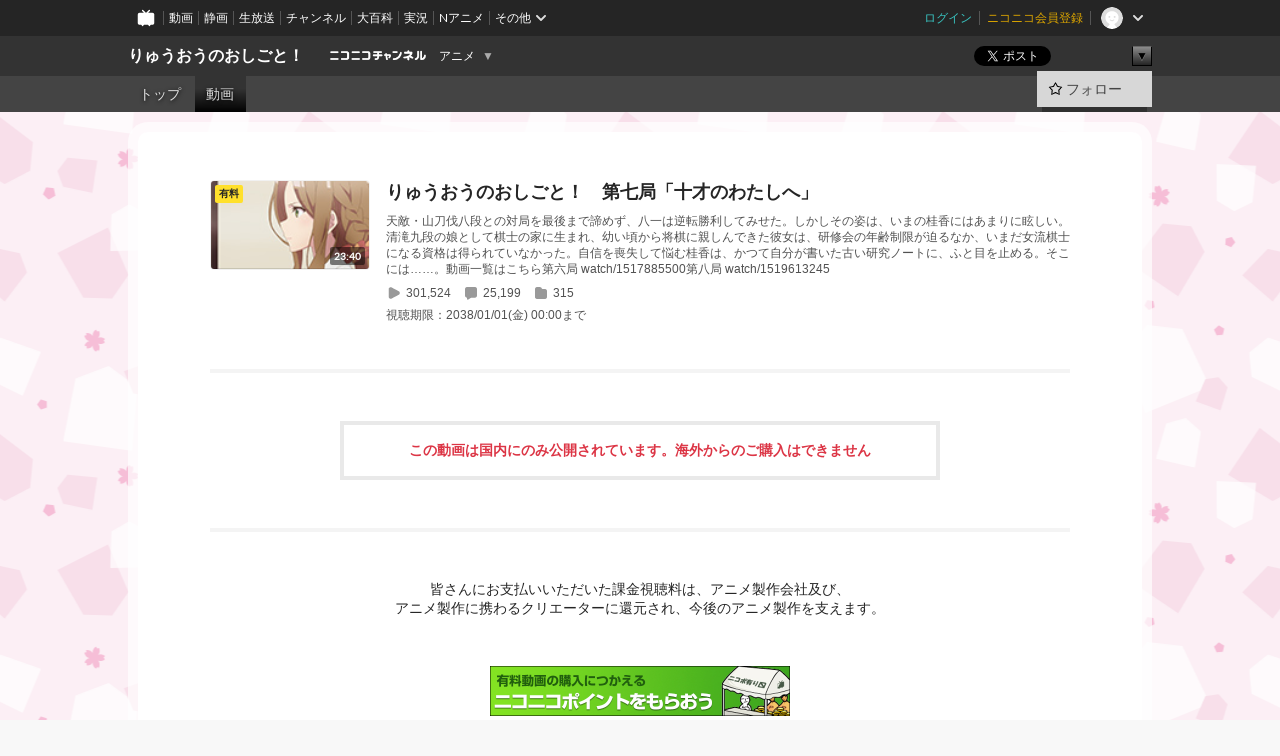

--- FILE ---
content_type: text/html; charset=UTF-8
request_url: https://ch.nicovideo.jp/ryuoh-anime/video/so32747381
body_size: 10233
content:
<!DOCTYPE HTML PUBLIC "-//W3C//DTD HTML 4.01 Transitional//EN"
"http://www.w3.org/TR/html4/loose.dtd">







<html class="webkit ">

<head>
<meta http-equiv="Content-Type" content="text/html; charset=utf-8">
<meta http-equiv="Content-Script-Type" content="text/javascript">
<meta http-equiv="Content-Style-Type" content="text/css">
<meta http-equiv="X-UA-Compatible" content="IE=edge, chrome=1">
<meta name="copyright" content="(C) DWANGO Co., Ltd.">

<title>りゅうおうのおしごと！　第七局「十才のわたしへ」 : りゅうおうのおしごと！ - ニコニコチャンネル
</title>

    

                                            <meta property="og:title" content="りゅうおうのおしごと！ 第七局「十才のわたしへ」 : りゅうおうのおしごと！ - ニコニコチャンネル ">
<meta property="og:site_name" content="りゅうおうのおしごと！">
<meta property="og:description" content="玄関を開けるとJSがいた―― 「やくそくどおり、弟子にしてもらいにきました！」 16歳にして将棋界の最強タイトル保持者『竜王』となった九頭竜八一の自宅に押しかけてきたのは、小学三年生の...">
<meta property="og:url" content="https://ch.nicovideo.jp/ryuoh-anime/video/so32747381">
<meta property="og:image" content="https://img.cdn.nimg.jp/s/comch/channel-icon/original/ch2634962/6803665.jpg/512x512l_FFFFFFFF?key=d57f89d0707bdb66d16507a85e74708292b94a947c9ab4fec7a8e72da4da879c">
<meta property="og:type" content="website">
<meta property="fb:app_id" content="1080595878705344">
<meta name="twitter:card" content="summary">


    

<script type="text/javascript">
  try {
    window.NicoGoogleTagManagerDataLayer = [];

    var data = {};

        data.user = (function () {
      var user = {};

                  user.login_status = 'not_login';
            user.member_plan_id = null;

      return user;
      })();

    data.content = (function () {
      var content = {};
      content.community_id = '3750097';
      content.ch_screen_name = 'ryuoh-anime';
      content.channel_id = 'ch2634962';
      content.ch_monthly_charge = null;
      return content;
    })();

    window.NicoGoogleTagManagerDataLayer.push(data);
    } catch (e) {}
</script>
<!-- Google Tag Manager For Channel Access Analytics -->


    <script>(function(w,d,s,l,i){w[l]=w[l]||[];w[l].push({'gtm.start':
                new Date().getTime(),event:'gtm.js'});var f=d.getElementsByTagName(s)[0],
            j=d.createElement(s),dl=l!='dataLayer'?'&l='+l:'';j.async=true;j.src=
            'https://www.googletagmanager.com/gtm.js?id='+i+dl;f.parentNode.insertBefore(j,f);
        })(window,document,'script','NicoChannelAccessAnalyticsGtmDataLayer','GTM-K8M6VGZ');</script>


<script>
        window.NicoChannelAccessAnalyticsGtmDataLayer.push({
        'event': 'TriggerAccessAnalytics',
        'PageParameter.ChannelId': 'ch2634962',
        'PageParameter.ContentId': 'so32747381',
        'PageParameter.ContentBillingType': 'custom',
        'PageParameter.IsChannelLiveMemberFree': null,
        'PageParameter.IsChannelLivePayProgram': null,
        'PageParameter.FrontendId': 32
    });
</script>
<!-- End Google Tag Manager For Channel Access Analytics -->
<!-- Google Tag Manager -->

<script>(function(w,d,s,l,i){w[l]=w[l]||[];w[l].push({'gtm.start':new Date().getTime(),event:'gtm.js'});var f=d.getElementsByTagName(s)[0],j=d.createElement(s),dl=l!='dataLayer'?'&l='+l:'';j.async=true;j.src='https://www.googletagmanager.com/gtm.js?id='+i+dl;f.parentNode.insertBefore(j,f);})(window,document,'script','NicoGoogleTagManagerDataLayer','GTM-KXT7G5G');</script>

<!-- End Google Tag Manager -->

    <meta name="description" content="玄関を開けるとJSがいた――「やくそくどおり、弟子にしてもらいにきました！」16歳にして将棋界の最強タイトル保持者『竜王』となった九頭竜八一の自宅に押しかけてきたのは、小学三年生の雛鶴あい。9歳。「え？…...">
    
        
                                
            
        
        
        
        
        
                
        
                
        


                                    <link rel="canonical" href="https://ch.nicovideo.jp/ryuoh-anime/video/pay">


    

                        <link rel="alternate" media="only screen and (max-width: 640px)" href="https://sp.ch.nicovideo.jp/ryuoh-anime/video/so32747381" />

    <link rel="shortcut icon" href="https://ch.nicovideo.jp/favicon.ico?111206">

<link rel="stylesheet" href="https://secure-dcdn.cdn.nimg.jp/nicochannel/chfront/css/legacy-less/base.css?1769873001
">










    <link rel="stylesheet" href="https://secure-dcdn.cdn.nimg.jp/nicochannel/chfront/css/legacy-less/channel-channel_base.css?1769873001
">

        <style type="text/css"><!--
                section.site_body {background-color:#ffffff;background-image:url(https://secure-dcdn.cdn.nimg.jp/nicochannel/material/design/3750097/bg.png);background-position:center top;background-repeat:repeat;background-attachment:fixed;color:#565656;}
section.site_body a {color:#ee72a4;}
section.site_body a:visited {color:#bb459a;}

div#channel-main  {background-color:#ffffff;background-position:left top;background-repeat:no-repeat;background-attachment:scroll;color:#565656;}
div#channel-main a {color:#ee72a4;}
div#channel-main a:visited {color:#a483c1;}

    --></style>


    <link rel="stylesheet" href="https://secure-dcdn.cdn.nimg.jp/nicochannel/chfront/css/channel/video.css?1769873001
">



<link rel="stylesheet" href="https://secure-dcdn.cdn.nimg.jp/nicochannel/chfront/css/legacy-less/campaign-ticket_sale-ticket_sale.css?1769873001
">



<script>
var is_login   = false;
var is_premium = false;
var is_channel = true;
var user_is_joinable = false;
var nicopo_balance = false;
var page_code  = "ppv_video_show"||null;
var page_id    = "ch_video_detail"||null;
var user       = null,
    ad_age     = null;
var community = {
    "type":"normal"
};
var channeloption = {
    "first_month_free_flag":false};
var show_danimestore_invitation = true</script>


<script src="https://secure-dcdn.cdn.nimg.jp/nicochannel/chfront/js/polyfill/closest.js"></script>

<script src="https://secure-dcdn.cdn.nimg.jp/nicochannel/chfront/js/lib/jquery/jquery-3.6.min.js"></script>
<script src="https://secure-dcdn.cdn.nimg.jp/nicochannel/chfront/js/lib/jquery/jquery-migrate.3.3.2.min.js"></script>

<script>jQuery.noConflict();</script>
<script src="https://secure-dcdn.cdn.nimg.jp/nicochannel/chfront/js/common.js?1769873001
"></script>



<script src="https://secure-dcdn.cdn.nimg.jp/nicochannel/chfront/js/lib/swfobject.js?v1.5.1"></script>


<script src="https://res.ads.nicovideo.jp/assets/js/ads2.js?ref=ch"></script>






    <script src="https://secure-dcdn.cdn.nimg.jp/nicochannel/chfront/js/prevent-duplicate-transfer.js?1769873001
"></script>

<script>
    (function (w, k1, k2) {
        w[k1] = w[k1] || {};
        w[k1][k2] = w[k1][k2] || {};
        w[k1][k2]['CurrentChannel'] = {
            ChannelId: 2634962,
        };
    })(window, 'NicochFrontCoreForeignVariableBinding', 'ChFront');
</script>


</head>

<body id="ppv_video_show"class="
 ja  channel personal">
<!-- Google Tag Manager (noscript) -->
<noscript><iframe src="https://www.googletagmanager.com/ns.html?id=GTM-KXT7G5G" height="0" width="0" style="display:none;visibility:hidden"></iframe></noscript>
<!-- End Google Tag Manager (noscript) -->



                <div id="CommonHeader" class="c-siteCommonHeaderUnit"></div>

<!---->
<!---->


<script>
    window.onCommonHeaderReady = function(commonHeader) {
        commonHeader.mount('#CommonHeader', {
                        frontendId: 32,
            site: 'channel',
            user: {
                                isLogin: false            },
            customization: {
                nextUrl: '/ryuoh-anime/video/so32747381',
                logoutNextUrl: '/ryuoh-anime/video/so32747381',
                size: {
                    maxWidth: '1024px',
                    minWidth: '1024px'
                },
                userPanelServiceLinksLabel: 'ニコニコチャンネルメニュー',
                userPanelServiceLinks: [
                    {
                        href : '/my/purchased',
                        label: '購入したもの'
                    },
                    {
                        href : '/my/following',
                        label: '登録したチャンネル'
                    },
                    {
                        href : '/my/mail/subscribing',
                        label: '購読中のブロマガ'
                    },
                    {
                        href : '/start',
                        label: 'チャンネルを開設'
                    },
                    {
                        href : '/portal/anime',
                        label: 'アニメ'
                    },
                    {
                        href : '/portal/blomaga',
                        label: 'ブロマガ'
                    }
                ],
                helpLink: {
                    href: 'https://qa.nicovideo.jp/category/show/429?site_domain=default'
                }
            }
        });
    };
</script>
<script type="text/javascript" src="https://common-header.nimg.jp/3.0.0/pc/CommonHeaderLoader.min.js"></script>
    
        <header class="site">
                            <div id="head_cp">
    <div class="head_inner">

    <nav class="head_breadcrumb" id="head_cp_breadcrumb">
        <h1 class="channel_name"><a href="/ryuoh-anime">りゅうおうのおしごと！</a></h1>
        <div class="site_logo"><a href="https://ch.nicovideo.jp/"><img src="https://secure-dcdn.cdn.nimg.jp/nicochannel/chfront/img/base/niconico_channel_small.png" alt="ニコニコチャンネル"></a></div>

                                <div class="channel_category">
                <a href="/portal/anime">
                    アニメ
                </a>
                <menu class="switch_category">
                    <span class="other">▼</span>
                    <ul id="other_categories_list" style="display:none;">
                        <li ><a href="/portal/blomaga">ブロマガ</a>
<li class="selected"><a href="/portal/anime">アニメ</a>
<li ><a href="/portal/movie">映画・ドラマ</a>
<li ><a href="/portal/media">社会・言論</a>
<li ><a href="/portal/tokusatsu">特撮</a>
<li ><a href="/portal/music">音楽</a>
<li ><a href="/portal/entertainment">エンタメ</a>
<li ><a href="/portal/sports">スポーツ</a>
<li ><a href="/portal/showbiz">芸能</a>
<li ><a href="/portal/life">生活</a>
<li ><a href="/portal/politics">政治</a>
<li ><a href="/portal/game">ゲーム</a>
<li ><a href="/portal/variety">バラエティ</a>
<li ><a href="/portal/gravure">グラビア</a>
                    </ul>
                </menu>
            </div>
            <script>Ch.categoryDropdown.init();</script>
            </nav>

        <menu id="head_sns_share" class="sns_share">
        <!--SNS共有-->
        
        
                                        <div class="sns_button twitter">
            <a href="https://x.com/intent/post" class="twitter-share-button" data-count="horizontal" data-url="https://ch.nicovideo.jp/ryuoh-anime" data-text="りゅうおうのおしごと！ #nicoch" data-count="none" data-lang="ja">Post</a>
        </div>

        <div class="sns_button facebook">
            <iframe src="https://www.facebook.com/plugins/like.php?href=https://ch.nicovideo.jp/ryuoh-anime&locale=&app_id=227837487254498&amp;send=false&amp;layout=button&amp;width=100&amp;show_faces=false&amp;action=like&amp;colorscheme=light&amp;font&amp;height=21" scrolling="no" frameborder="0" allowTransparency="true"
            style="width:110px; height:21px"></iframe>
                    </div>

        <!--その他のSNS: hatebu gp+-->
        <div class="sns_other">
            <button class="btn_share_toggle"><span class="down">▼</span><span class="up">▲</span></button>
            <div id="head_sns_share_more">
                <ul>
                    <li class="hatebu"><a href="http://b.hatena.ne.jp/entry/s/ch.nicovideo.jp/ryuoh-anime/video/so32747381" class="hatena-bookmark-button" data-hatena-bookmark-title="りゅうおうのおしごと！ - ニコニコチャンネル" data-hatena-bookmark-layout="basic"><img src="https://b.st-hatena.com/images/entry-button/button-only.gif" alt="このエントリーをはてなブックマークに追加" width="20" height="20"></a>
                </ul>
            </div>
        </div>
        
        <script>
        jQuery(".btn_share_toggle").on("click",function(){
            var sns_other = jQuery(".sns_other");
            var sns_other_panel = jQuery("#head_sns_share_more");
            var target_height = sns_other_panel.find("ul").outerHeight();
            var expanded_class = "expanded";
            if(sns_other.hasClass(expanded_class)){
                //close it
                sns_other_panel.animate({"height":"0"},150);
                sns_other.removeClass(expanded_class);
            }else{
                //open it
                sns_other_panel.animate({"height":target_height},150);
                sns_other.addClass(expanded_class);
            }
        });
        </script>
        
    </menu>
    
    </div>
    </div>
    <div id="head_cp_menu">
    <div class="head_inner">
                                <nav class="current channel" id="cp_menu">
                <ul>
                                                                                                        <li class="">
                        <a href="/ryuoh-anime">トップ</a>

                                                                                                                        <li class="selected">
                            <a href="/ryuoh-anime/video">動画</a>
                    
                    
                    
                    
                                                    </ul>
            </nav>
                    
        <div class="user_control">
                        <div id="member_continuation_react_pc_root"></div>
            <script src="https://dcdn.cdn.nimg.jp/nicochannel/nicochfrontcore/main/Component/ChFront/Endpoint/Channel/ContinuationRank/ContinuationRankEntryPoint.js?1769873001
"></script>
            
            <div class="join_leave">
                                                    <div class="cell">
            <a href="https://account.nicovideo.jp/login?next_url=%2Fryuoh-anime%2Fvideo%2Fso32747381&site=channel&time=1769980230&hash_key=4cdaaf7c"
               class="btn_follow bookmark"
               onmouseover="jQuery('#please_login').show(); return false;"
               onmouseout="jQuery('#please_login').hide(); return false;"
               data-selector="sendGA360Event"
               data-ga-event-tag="nicoch_click_header-follow-button"
            >
            <span class="labels">
                <span class="off">フォロー</span>
            </span>
            </a>
        </div>
    
            </div>
        </div>
    </div>
    </div>    
    
    
    

                    
    
        
        
    <script>

    //共有ボタンに展開イベントを割り振り
    var panel	= jQuery("#shareMenuBar"),
            trigger = jQuery("#shareMenuTrigger");
    jQuery("#shareMenuTrigger").on('click', function(event){
        if(panel.is(':visible')){
            toggleShareMenu(false);
        }else{
            toggleShareMenu(true);
        }
        return false;
    });

    //ヘッダーの初月無料プランリンクclick後に、入会プラン周りを目立たせる
    jQuery("a#first_month_free_flag").on('click', function(){
        var joinMenu = jQuery("#cp_joinmenu");
        var animateDuration = 500;
        var isScroll = Ch.smoothScroll("#cp_joinmenu", {"duration": animateDuration});
        joinMenu
            .wrapInner('<div class="cp_joinmenu_cnt"></div>')
            .append('<span class="bg_cp_joinmenu"></span>')
            .css({"position":"relative"});
        var cnt = joinMenu.find(".cp_joinmenu_cnt");
        var bg = joinMenu.find(".bg_cp_joinmenu");
        cnt.css({"position":"relative", "z-index":"1"});
        bg.css({
            "position":"absolute",
            "top":0,
            "left":0,
            "z-index":0,
            "width": joinMenu.innerWidth(),
            "height": joinMenu.innerHeight(),
            "background": "#fff",
            "opacity":"0"
        });
        setTimeout(function(){
            bg.animate({"opacity":"1"},100).animate({"opacity":"0"},1000,function(){this.remove()})
        }, animateDuration);
        if(isScroll) {return false;}
    });

    </script>
    





            </header>

                <section class="site_body">
            <article class="content white" data-page-id="ch_video_detail">
                                    <section class="p-channelVideoDetailPage">
        <div class="currentVideo">
            <div class="currentVideo__thumbnail">
                <img src="http://nicovideo.cdn.nimg.jp/thumbnails/32747381/32747381"
                     alt="りゅうおうのおしごと！　第七局「十才のわたしへ」"
                >
                    <span class="c-labelPaymentType">
                    <strong>有料</strong>
            </span>
                <span class="c-labelOnThumbnail" data-style="videoLength">
                    <strong>23:40</strong>
                </span>
            </div>
            <div class="currentVideo__metadata">
                <h1>りゅうおうのおしごと！　第七局「十才のわたしへ」</h1>
                <p>天敵・山刀伐八段との対局を最後まで諦めず、八一は逆転勝利してみせた。しかしその姿は、いまの桂香にはあまりに眩しい。清滝九段の娘として棋士の家に生まれ、幼い頃から将棋に親しんできた彼女は、研修会の年齢制限が迫るなか、いまだ女流棋士になる資格は得られていなかった。自信を喪失して悩む桂香は、かつて自分が書いた古い研究ノートに、ふと目を止める。そこには……。動画一覧はこちら第六局 watch/1517885500第八局 watch/1519613245</p>
                <ul>
                    <li>
                        <svg xmlns="http://www.w3.org/2000/svg" viewBox="0 0 24 24">
    <path d="M19.129 9.349 8.404 3.67a2.978 2.978 0 0 0-2.95.08A2.977 2.977 0 0 0 4 6.322v11.356c0 1.062.543 2.023 1.454 2.571a2.99 2.99 0 0 0 1.544.433c.48 0 .961-.118 1.405-.353l10.726-5.678A2.993 2.993 0 0 0 20.725 12c0-1.114-.611-2.13-1.596-2.651Z"/>
</svg>
                        <span>301,524</span>
                    </li>
                    <li>
                        <svg xmlns="http://www.w3.org/2000/svg" viewBox="0 0 24 24">
    <path d="M18 3H6C4.35 3 3 4.35 3 6v10c0 1.65 1.35 3 3 3v1.8c0 .43.24.84.62 1.05a1.194 1.194 0 0 0 1.21-.03L12.41 19H18c1.65 0 3-1.35 3-3V6c0-1.65-1.35-3-3-3Z"/>
</svg>
                        <span>25,199</span>
                    </li>
                    <li>
                        <svg xmlns="http://www.w3.org/2000/svg" viewBox="0 0 24 24">
    <path d="M18 6h-3.89L12.3 3.99c-.57-.63-1.38-.99-2.23-.99H6C4.35 3 3 4.35 3 6v12c0 1.65 1.35 3 3 3h12c1.65 0 3-1.35 3-3V9c0-1.65-1.35-3-3-3Z" />
</svg>
                        <span>315</span>
                    </li>
                </ul>
                <dl>
                    <div>
                        <dt>視聴期限：</dt>
                        <dd><span>2038/01/01(金) 00:00まで</span></dd>
                    </div>
                                    </dl>
            </div>
        </div>

                
        <hr class="c-divider">

                            <div class="messageBox" >
                                    <h4>この動画は国内にのみ公開されています。海外からのご購入はできません</h4>
                            </div>
        
                        
        
                        
                
                
                
                        
                
        <hr class="c-divider">

                    <div class="giveBackToAnimationProductionsNotes">
                <p>
                    皆さんにお支払いいただいた課金視聴料は、アニメ製作会社及び、<br>
                    アニメ製作に携わるクリエーターに還元され、今後のアニメ製作を支えます。
                </p>
            </div>
        
        <div class="nicoPointBanner">
            <a href="https://point.nicovideo.jp/index/asp/rewards/pcch3" target="_blank">
                <img src="https://secure-dcdn.cdn.nimg.jp/nicochannel/chfront/img/campaign/reward/600x100.jpg" alt="ニコニコポイントをもらおう">
            </a>
        </div>

        <div class="watchingNotes">
            <h3>視聴に関するご注意</h3>
            <ul>
                                <li>この動画を視聴できる端末をお持ちであることをご確認の上、ご購入ください。</li>
                <li>ポイントを消費して動画を購入した直後から視聴可能となり、視聴期限を過ぎると動画を視聴できなくなります。</li>
                <li>
                    <a href="https://qa.nicovideo.jp/faq/show/1112?site_domain=default" target="_blank">ニコニコの動作環境</a>を満たした端末でご視聴ください。
                </li>
                <li>
                    <a href="https://ch.nicovideo.jp/static/rule.html" target="_blank">ニコニコチャンネル利用規約</a>に同意の上ご購入ください。
                </li>
            </ul>
        </div>

        <div class="backToVideoList">
            <a href="/ryuoh-anime/video">動画一覧へ戻る</a>
        </div>
    </section>

    
        <script>

        </script>
    
    
            </article>
        </section>
    
        <footer class="c-footer">
            

    
                        
        
                        
    


                <div class="c-footerCp">
    <div class="c-footerCp__container">
        <div class="c-footerCp__container__overview">
            <div class="c-footerCp__container__overview__symbolImage">
                <a href="/ch2634962">
                    <img src="https://secure-dcdn.cdn.nimg.jp/comch/channel-icon/128x128/ch2634962.jpg?1522813272" alt="りゅうおうのおしごと！">
                </a>
            </div>
            <div class="c-footerCp__container__overview__detail">
                <h3>りゅうおうのおしごと！</h3>
                <small>提供：株式会社ドワンゴ</small>
                <ul>
                                            <li>
                            <a href="javascript:void(0);"
                               onclick="window.open('/blogparts/ch2634962', 'ch_blogparts_popup', 'scrollbars=yes,resizable=yes,width=600,height=560');"
                            >
                                貼り付けタグを取得する
                            </a>
                        </li>
                                                                <li><a href="https://ch.nicovideo.jp/letter/ch2634962">ご意見・ご要望はこちら</a></li>
                                    </ul>
                                    <dl>
                        <dt>タグ</dt>
                        <dd>
                                                            <a href="/search/2010%E5%B9%B4%E4%BB%A3?mode=t">2010年代</a>
                                                            <a href="/search/2018%E5%B9%B4?mode=t">2018年</a>
                                                            <a href="/search/2018%E5%B9%B41%E6%9C%88%E6%9C%9F?mode=t">2018年1月期</a>
                                                            <a href="/search/%EF%BC%A7%EF%BC%A1%E6%96%87%E5%BA%AB?mode=t">ＧＡ文庫</a>
                                                            <a href="/search/Machico?mode=t">Machico</a>
                                                            <a href="/search/project_No.9?mode=t">project_No.9</a>
                                                            <a href="/search/SB%E3%82%AF%E3%83%AA%E3%82%A8%E3%82%A4%E3%83%86%E3%82%A3%E3%83%96?mode=t">SBクリエイティブ</a>
                                                            <a href="/search/%E3%82%A2%E3%83%8B%E3%83%A1?mode=t">アニメ</a>
                                                            <a href="/search/%E3%81%97%E3%82%89%E3%81%B3?mode=t">しらび</a>
                                                            <a href="/search/%E3%83%89%E3%83%AA%E3%83%BC%E3%83%A0%E3%82%B7%E3%83%95%E3%83%88?mode=t">ドリームシフト</a>
                                                            <a href="/search/%E3%83%8E%E3%83%99%E3%83%AB%E5%8E%9F%E4%BD%9C?mode=t">ノベル原作</a>
                                                            <a href="/search/%E3%83%9E%E3%82%B8%E3%83%83%E3%82%AF%E3%82%AB%E3%83%97%E3%82%BB%E3%83%AB?mode=t">マジックカプセル</a>
                                                            <a href="/search/%E3%82%8A%E3%82%85%E3%81%86%E3%81%8A%E3%81%86%E3%81%AE%E3%81%8A%E3%81%97%E3%81%94%E3%81%A8%EF%BC%81?mode=t">りゅうおうのおしごと！</a>
                                                            <a href="/search/%E4%B9%85%E4%BF%9D%E3%83%A6%E3%83%AA%E3%82%AB?mode=t">久保ユリカ</a>
                                                            <a href="/search/%E4%BC%8A%E8%97%A4%E7%BE%8E%E6%9D%A5?mode=t">伊藤美来</a>
                                                            <a href="/search/%E4%BD%90%E5%80%89%E7%B6%BE%E9%9F%B3?mode=t">佐倉綾音</a>
                                                            <a href="/search/%E5%85%A8%E8%A9%B1%E9%85%8D%E4%BF%A1?mode=t">全話配信</a>
                                                            <a href="/search/%E5%86%85%E7%94%B0%E9%9B%84%E9%A6%AC?mode=t">内田雄馬</a>
                                                            <a href="/search/%E5%8C%97%E5%B1%B1%E6%99%AF%E5%AD%90?mode=t">北山景子</a>
                                                            <a href="/search/%E5%B0%8F%E5%80%89%E5%94%AF?mode=t">小倉唯</a>
                                                            <a href="/search/%E5%B7%9D%E4%BA%95%E6%86%B2%E6%AC%A1?mode=t">川井憲次</a>
                                                            <a href="/search/%E5%B7%9D%E7%94%B0%E5%93%B2%E7%9F%A2?mode=t">川田哲矢</a>
                                                            <a href="/search/%E5%BF%97%E8%8C%82%E6%96%87%E5%BD%A6?mode=t">志茂文彦</a>
                                                            <a href="/search/%E6%97%A5%E6%9C%AC%E5%B0%86%E6%A3%8B%E9%80%A3%E7%9B%9F?mode=t">日本将棋連盟</a>
                                                            <a href="/search/%E6%97%A5%E9%AB%98%E9%87%8C%E8%8F%9C?mode=t">日高里菜</a>
                                                            <a href="/search/%E6%9C%AC%E5%B1%B1%E5%93%B2?mode=t">本山哲</a>
                                                            <a href="/search/%E6%9F%B3%E4%BC%B8%E4%BA%AE?mode=t">柳伸亮</a>
                                                            <a href="/search/%E6%A9%8B%E6%9C%AC%E3%81%A1%E3%81%AA%E3%81%BF?mode=t">橋本ちなみ</a>
                                                            <a href="/search/%E6%B8%A1%E9%82%89%E5%8D%83%E6%B3%A2?mode=t">渡邉千波</a>
                                                            <a href="/search/%E7%99%BD%E9%B3%A5%E5%A3%AB%E9%83%8E?mode=t">白鳥士郎</a>
                                                            <a href="/search/%E7%9F%A2%E9%87%8E%E8%8C%9C?mode=t">矢野茜</a>
                                                            <a href="/search/%E7%AC%AC1%E8%A9%B1%E7%84%A1%E6%96%99?mode=t">第1話無料</a>
                                                            <a href="/search/%E8%8C%85%E9%87%8E%E6%84%9B%E8%A1%A3?mode=t">茅野愛衣</a>
                                                            <a href="/search/%E8%A2%88%E8%A3%9F%E4%B8%B8%E7%B5%B5%E7%BE%8E?mode=t">袈裟丸絵美</a>
                                                            <a href="/search/%E8%A5%BF%E9%81%8A%E6%A3%8B?mode=t">西遊棋</a>
                                                            <a href="/search/%E9%87%8C%E8%A6%8B%E7%AF%A4?mode=t">里見篤</a>
                                                            <a href="/search/%E9%87%8E%E6%9C%88%E6%B5%A9%E8%B2%B4?mode=t">野月浩貴</a>
                                                            <a href="/search/%E9%87%91%E5%85%83%E5%AF%BF%E5%AD%90?mode=t">金元寿子</a>
                                                            <a href="/search/%E9%88%B4%E6%9C%A8%E3%82%88%E3%81%86%E3%81%93?mode=t">鈴木ようこ</a>
                                                            <a href="/search/%E9%BD%8B%E8%97%A4%E5%A8%81%E5%BF%97?mode=t">齋藤威志</a>
                                                    </dd>
                    </dl>
                                <dl>
                    <dt>説明文</dt>
                    <dd>
                        <span>玄関を開けるとJSがいた――
「やくそくどおり、弟子にしてもらいにきました！」
16歳にして将棋界の最強タイトル保持者『竜王』となった九頭竜八一の自宅に押しかけてきたのは、小学三年生の雛鶴あい。9歳。
「え？　…弟子？　え？」
「…おぼえてません？」
覚えていなかったが始まってしまったJSとの同居生活。
ストレートなあいの情熱に、八一も失いかけていた熱いモノを取り戻していくのだった。</span>
                    </dd>
                </dl>

                                <div class="nAnimeLink">
                    <script
                        type="text/x-template"
                        data-wktk-id="watch-portal-link"
                        data-wktk-name="watch-portal-link"
                        data-wktk-selector=".nAnimeLink"
                    >
                        
                        <div class="nAnimeLink__container">
                            <h3>ポータルサイトリンク</h3>
                            <ul>
                                <li><a href="{{items.[0].values.portalFirstLink.context}}?from=ch_article_2634962" target="_blank">{{items.[0].values.portalFirstText.context}}</a>
                                </li>
                                <li><a href="{{items.[0].values.portalSecondLink.context}}?from=ch_article_2634962" target="_blank">{{items.[0].values.portalSecondText.context}}</a>
                                </li>
                                <li><a href="{{items.[0].values.portalThirdLink.context}}?from=ch_article_2634962" target="_blank">{{items.[0].values.portalThirdText.context}}</a>
                                </li>
                            </ul>
                        </div>
                        
                    </script>
                </div>
            </div>
        </div>

        <div class="c-footerCp__container__joinMenu">
                    </div>
    </div>
</div>
    
        <div class="c-footer__common">
        <div class="c-footer__common__menu">
            <nav>
                <h3>総合</h3>
                <div>
                    <ul>
                        <li><a href="https://ch.nicovideo.jp/">ニコニコチャンネル トップ</a></li>
                        <li><a href="/static/rule.html">利用規約</a></li>
                        <li><a href="/static/tokutei.html">特定商取引法の表示</a></li>
                        <li><a href="https://qa.nicovideo.jp/category/show/429?site_domain=default">ヘルプ</a></li>
                        <li><a href="http://dwango.co.jp/" target="_blank">運営会社</a></li>
                    </ul>
                </div>
            </nav>
            <nav>
                <h3>カテゴリとポータル</h3>
                <div>
                    <ul>
                        <li><a href="https://ch.nicovideo.jp/portal/blomaga">ブロマガ</a></li>
                        <li><a href="https://ch.nicovideo.jp/portal/anime">アニメ</a></li>
                        <li><a href="https://ch.nicovideo.jp/portal/movie">映画・ドラマ</a></li>
                        <li><a href="https://ch.nicovideo.jp/portal/media">社会・言論</a></li>
                        <li><a href="https://ch.nicovideo.jp/portal/tokusatsu">特撮</a></li>
                        <li><a href="https://ch.nicovideo.jp/portal/music">音楽</a></li>
                        <li><a href="https://ch.nicovideo.jp/portal/entertainment">エンタメ</a></li>
                    </ul>
                    <ul>
                        <li><a href="https://ch.nicovideo.jp/portal/sports">スポーツ</a></li>
                        <li><a href="https://ch.nicovideo.jp/portal/showbiz">芸能</a></li>
                        <li><a href="https://ch.nicovideo.jp/portal/life">生活</a></li>
                        <li><a href="https://ch.nicovideo.jp/portal/politics">政治</a></li>
                        <li><a href="https://ch.nicovideo.jp/portal/game">ゲーム</a></li>
                        <li><a href="https://ch.nicovideo.jp/portal/variety">バラエティ</a></li>
                        <li><a href="https://ch.nicovideo.jp/portal/gravure">グラビア</a></li>
                    </ul>
                </div>
            </nav>
            <nav>
                <h3>アカウント</h3>
                <div>
                    <ul>
                                                    <li><a href="https://account.nicovideo.jp/register">アカウント新規登録</a></li>
                            <li><a href="https://account.nicovideo.jp/login?next_url=%2Fryuoh-anime%2Fvideo%2Fso32747381&site=channel&time=1769980230&hash_key=4cdaaf7c">ログインページ</a></li>
                                            </ul>
                </div>
            </nav>
            <nav>
                <h3>開設／お問い合わせ</h3>
                <div>
                    <ul>
                        <li><a href="https://ch.nicovideo.jp/start">チャンネルを開設する</a></li>
                        <li><a href="https://qa.nicovideo.jp/faq/show/5008?site_domain=default">ニコニコへのご意見・ご要望</a></li>
                        <li><a href="http://site.nicovideo.jp/sales_ads">広告出稿に関するお問い合わせ</a></li>
                    </ul>
                </div>
            </nav>
        </div>

                
        <div class="c-footer__common__copyright">
            <a href="http://dwango.co.jp/" target="_blank">&copy; DWANGO Co., Ltd.</a>
        </div>
    </div>
</footer>

            
        <div class="nicoch_notifybar" style="display:none">
    <h6 class="title"></h6>
    <div class="body"></div>
    <span class="close">&times;</span>
</div>

        
<script src="https://platform.twitter.com/widgets.js" defer async></script>
<script src="https://b.st-hatena.com/js/bookmark_button.js" defer async></script>
<div id="fb-root"></div>

<script>
if (parent != window) {
    var allowed = false;

    document.addEventListener('click', function(e) {
        if (!allowed) {
            e.stopPropagation();
            e.preventDefault();
        }
    }, true);

    window.addEventListener('message', function(e) {
        if (e.origin == 'https://ch.nicovideo.jp/') {
            allowed = true;
        }
    }, true);
}
</script>

    <script src="https://secure-dcdn.cdn.nimg.jp/nicochannel/chfront/js/channel/member-plan-description-tooltip.js?1769873001
"></script>


<script>

    var sendGaAndGa360Event = function (e) {
        var el = e.currentTarget;
        var eventTag = el.hasAttribute('data-ga-event-tag') ? el.getAttribute('data-ga-event-tag') : '';

        var isDebug = cookie('ch_debug') || false;
        if (eventTag === '') {
            if (isDebug) {
                console.log('GAイベントパラメーターのいずれかが未設定です。イベントは送信されません');
                console.log({eventTag: eventTag});
            }
            return true;
        }

        NicoGoogleTagManagerDataLayer.push({'event': eventTag});
    };

    Array.prototype.forEach.call(document.querySelectorAll('[data-selector="sendGA360Event"]'), function(gaNodeList) {
        gaNodeList.addEventListener("click", sendGaAndGa360Event);
    });

</script>


</body>
</html>
